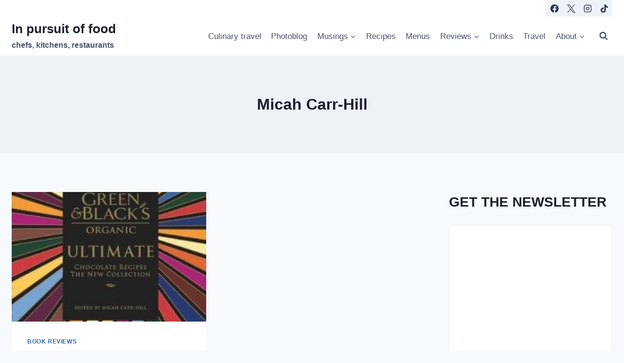

--- FILE ---
content_type: text/html; charset=utf-8
request_url: https://www.google.com/recaptcha/api2/aframe
body_size: 267
content:
<!DOCTYPE HTML><html><head><meta http-equiv="content-type" content="text/html; charset=UTF-8"></head><body><script nonce="BW_RY-dWYTpuEqg-mlouKw">/** Anti-fraud and anti-abuse applications only. See google.com/recaptcha */ try{var clients={'sodar':'https://pagead2.googlesyndication.com/pagead/sodar?'};window.addEventListener("message",function(a){try{if(a.source===window.parent){var b=JSON.parse(a.data);var c=clients[b['id']];if(c){var d=document.createElement('img');d.src=c+b['params']+'&rc='+(localStorage.getItem("rc::a")?sessionStorage.getItem("rc::b"):"");window.document.body.appendChild(d);sessionStorage.setItem("rc::e",parseInt(sessionStorage.getItem("rc::e")||0)+1);localStorage.setItem("rc::h",'1761971699894');}}}catch(b){}});window.parent.postMessage("_grecaptcha_ready", "*");}catch(b){}</script></body></html>